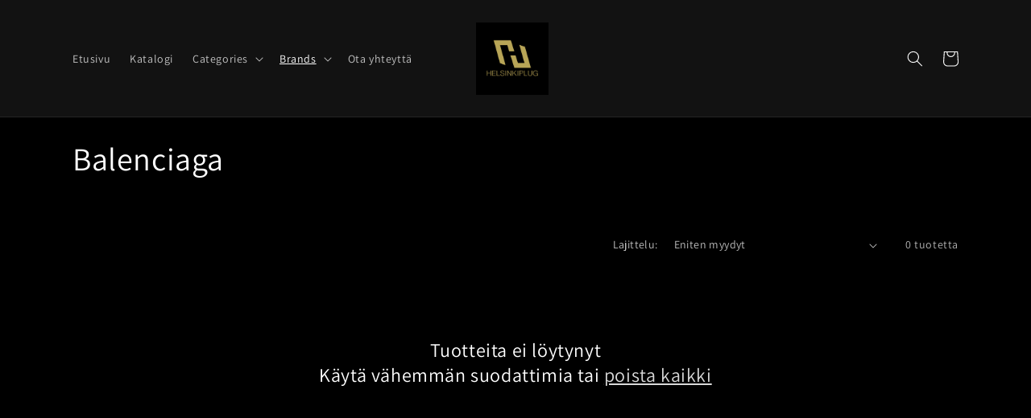

--- FILE ---
content_type: application/x-javascript
request_url: https://app.sealsubscriptions.com/shopify/public/status/shop/highendboutiquefi.myshopify.com.js?1768453056
body_size: -295
content:
var sealsubscriptions_settings_updated='1713014434c';